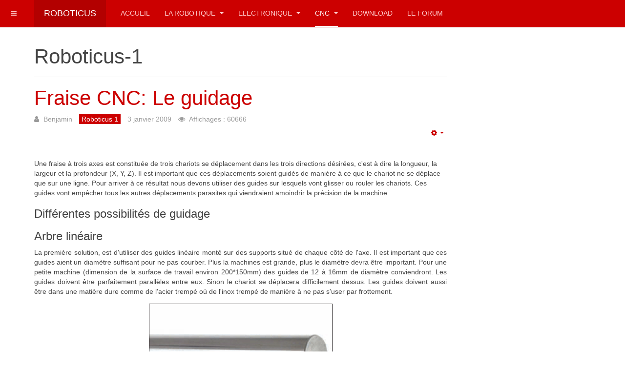

--- FILE ---
content_type: text/html; charset=utf-8
request_url: https://roboticus.org/cnc/roboticus-1/37-fraise-cnc-le-guidage.html
body_size: 7878
content:

<!DOCTYPE html>
<html lang="fr-fr" dir="ltr"
	  class='com_content view-article itemid-160 j39 mm-hover '>

<head>
	<base href="https://roboticus.org/cnc/roboticus-1/37-fraise-cnc-le-guidage.html" />
	<meta http-equiv="content-type" content="text/html; charset=utf-8" />
	<meta name="keywords" content="diy, robotique, cnc, fraise, fraises, numerique, guide, guidage, lineaire, plan schema, recup, pas cher, cheap, solution, robot, milling machine simple, facile, glissière, home made, maison, arbre lineaire, support, fixation" />
	<meta name="author" content="Benjamin" />
	<meta name="description" content="Guide des axes pour fraise à commande numerique CNC" />
	<meta name="generator" content="Joomla! - Open Source Content Management" />
	<title>Fraise CNC: Le guidage</title>
	<link href="/templates/purity_iii/favicon.ico" rel="shortcut icon" type="image/vnd.microsoft.icon" />
	<link href="/templates/purity_iii/local/css/themes/red/bootstrap.css" rel="stylesheet" type="text/css" />
	<link href="/templates/system/css/system.css" rel="stylesheet" type="text/css" />
	<link href="/templates/purity_iii/local/css/themes/red/template.css" rel="stylesheet" type="text/css" />
	<link href="/templates/purity_iii/local/css/themes/red/megamenu.css" rel="stylesheet" type="text/css" />
	<link href="/templates/purity_iii/local/css/themes/red/off-canvas.css" rel="stylesheet" type="text/css" />
	<link href="/templates/purity_iii/fonts/font-awesome/css/font-awesome.min.css" rel="stylesheet" type="text/css" />
	<link href="/templates/purity_iii/local/css/themes/red/layouts/magazine.css" rel="stylesheet" type="text/css" />
	<script src="/media/jui/js/jquery.min.js?ff9f09e08a41d5cafb1bed675a7d6836" type="text/javascript"></script>
	<script src="/media/jui/js/jquery-noconflict.js?ff9f09e08a41d5cafb1bed675a7d6836" type="text/javascript"></script>
	<script src="/media/jui/js/jquery-migrate.min.js?ff9f09e08a41d5cafb1bed675a7d6836" type="text/javascript"></script>
	<script src="/media/system/js/caption.js?ff9f09e08a41d5cafb1bed675a7d6836" type="text/javascript"></script>
	<script src="/plugins/system/t3/base-bs3/bootstrap/js/bootstrap.js?ff9f09e08a41d5cafb1bed675a7d6836" type="text/javascript"></script>
	<script src="/plugins/system/t3/base-bs3/js/jquery.tap.min.js" type="text/javascript"></script>
	<script src="/plugins/system/t3/base-bs3/js/off-canvas.js" type="text/javascript"></script>
	<script src="/plugins/system/t3/base-bs3/js/script.js" type="text/javascript"></script>
	<script src="/plugins/system/t3/base-bs3/js/menu.js" type="text/javascript"></script>
	<script src="/templates/purity_iii/js/script.js" type="text/javascript"></script>
	<script src="/plugins/system/t3/base-bs3/js/nav-collapse.js" type="text/javascript"></script>
	<script type="text/javascript">
jQuery(window).on('load',  function() {
				new JCaption('img.caption');
			});jQuery(function($){ initTooltips(); $("body").on("subform-row-add", initTooltips); function initTooltips (event, container) { container = container || document;$(container).find(".hasTooltip").tooltip({"html": true,"container": "body"});} });
	</script>

	
<!-- META FOR IOS & HANDHELD -->
	<meta name="viewport" content="width=device-width, initial-scale=1.0, maximum-scale=1.0, user-scalable=no"/>
	<style type="text/stylesheet">
		@-webkit-viewport   { width: device-width; }
		@-moz-viewport      { width: device-width; }
		@-ms-viewport       { width: device-width; }
		@-o-viewport        { width: device-width; }
		@viewport           { width: device-width; }
	</style>
	<script type="text/javascript">
		//<![CDATA[
		if (navigator.userAgent.match(/IEMobile\/10\.0/)) {
			var msViewportStyle = document.createElement("style");
			msViewportStyle.appendChild(
				document.createTextNode("@-ms-viewport{width:auto!important}")
			);
			document.getElementsByTagName("head")[0].appendChild(msViewportStyle);
		}
		//]]>
	</script>
<meta name="HandheldFriendly" content="true"/>
<meta name="apple-mobile-web-app-capable" content="YES"/>
<!-- //META FOR IOS & HANDHELD -->




<!-- Le HTML5 shim and media query for IE8 support -->
<!--[if lt IE 9]>
<script src="//html5shim.googlecode.com/svn/trunk/html5.js"></script>
<script type="text/javascript" src="/plugins/system/t3/base-bs3/js/respond.min.js"></script>
<![endif]-->

<!-- You can add Google Analytics here or use T3 Injection feature -->

<!--[if lt IE 9]>
<link rel="stylesheet" href="/templates/purity_iii/css/ie8.css" type="text/css" />
<![endif]-->
	</head>

<body>

<div class="t3-wrapper magazine"> <!-- Need this wrapper for off-canvas menu. Remove if you don't use of-canvas -->

	
<!-- MAIN NAVIGATION -->
<header id="t3-mainnav" class="wrap navbar navbar-default navbar-fixed-top t3-mainnav">

	<!-- OFF-CANVAS -->
			
<button class="btn btn-default off-canvas-toggle " type="button" data-pos="left" data-nav="#t3-off-canvas" data-effect="off-canvas-effect-4">
  <i class="fa fa-bars"></i>
</button>

<!-- OFF-CANVAS SIDEBAR -->
<div id="t3-off-canvas" class="t3-off-canvas ">

  <div class="t3-off-canvas-header">
    <h2 class="t3-off-canvas-header-title">Sidebar</h2>
    <button type="button" class="close" data-dismiss="modal" aria-hidden="true">&times;</button>
  </div>

  <div class="t3-off-canvas-body">
    
  </div>

</div>
<!-- //OFF-CANVAS SIDEBAR -->

		<!-- //OFF-CANVAS -->

	<div class="container">

		<!-- NAVBAR HEADER -->
		<div class="navbar-header">

			<!-- LOGO -->
			<div class="logo logo-text">
				<div class="logo-text">
					<a href="/" title="Roboticus">
						
												
						<span>Roboticus</span>
					</a>
				</div>
			</div>
			<!-- //LOGO -->

											<button type="button" class="navbar-toggle" data-toggle="collapse" data-target=".t3-navbar-collapse">
					<i class="fa fa-bars"></i>
				</button>
			
	    
		</div>
		<!-- //NAVBAR HEADER -->

		<!-- NAVBAR MAIN -->
				<nav class="t3-navbar-collapse navbar-collapse collapse"></nav>
		
		<nav class="t3-navbar navbar-collapse collapse">
			<div  class="t3-megamenu"  data-responsive="true">
<ul itemscope itemtype="http://www.schema.org/SiteNavigationElement" class="nav navbar-nav level0">
<li itemprop='name'  data-id="101" data-level="1">
<a itemprop='url' class=""  href="/"   data-target="#">Accueil </a>

</li>
<li itemprop='name' class="dropdown mega" data-id="114" data-level="1">
<a itemprop='url' class=" dropdown-toggle"  href="/la-robotique.html"   data-target="#" data-toggle="dropdown">La robotique <em class="caret"></em></a>

<div class="nav-child dropdown-menu mega-dropdown-menu"  ><div class="mega-dropdown-inner">
<div class="row">
<div class="col-xs-12 mega-col-nav" data-width="12"><div class="mega-inner">
<ul itemscope itemtype="http://www.schema.org/SiteNavigationElement" class="mega-nav level1">
<li itemprop='name'  data-id="157" data-level="2">
<a itemprop='url' class=""  href="/la-robotique/les-moteurs.html"   data-target="#">Les moteurs </a>

</li>
</ul>
</div></div>
</div>
</div></div>
</li>
<li itemprop='name' class="dropdown mega" data-id="148" data-level="1">
<a itemprop='url' class=" dropdown-toggle"  href="/electronique.html"   data-target="#" data-toggle="dropdown">Electronique <em class="caret"></em></a>

<div class="nav-child dropdown-menu mega-dropdown-menu"  ><div class="mega-dropdown-inner">
<div class="row">
<div class="col-xs-12 mega-col-nav" data-width="12"><div class="mega-inner">
<ul itemscope itemtype="http://www.schema.org/SiteNavigationElement" class="mega-nav level1">
<li itemprop='name'  data-id="149" data-level="2">
<a itemprop='url' class=""  href="/electronique/usb.html"   data-target="#">USB </a>

</li>
<li itemprop='name'  data-id="150" data-level="2">
<a itemprop='url' class=""  href="/electronique/led.html"   data-target="#">Led </a>

</li>
<li itemprop='name'  data-id="156" data-level="2">
<a itemprop='url' class=""  href="/electronique/rs232.html"   data-target="#">RS232 </a>

</li>
<li itemprop='name'  data-id="163" data-level="2">
<a itemprop='url' class=""  href="/electronique/port-parallele.html"   data-target="#">Port parallèle  </a>

</li>
<li itemprop='name'  data-id="164" data-level="2">
<a itemprop='url' class=""  href="/electronique/microcontroleur.html"   data-target="#">Microcontrôleur </a>

</li>
<li itemprop='name'  data-id="165" data-level="2">
<a itemprop='url' class=""  href="/electronique/sans-fil.html"   data-target="#">Sans-Fil! </a>

</li>
</ul>
</div></div>
</div>
</div></div>
</li>
<li itemprop='name' class="active dropdown mega" data-id="158" data-level="1">
<a itemprop='url' class=" dropdown-toggle"  href="/cnc.html"   data-target="#" data-toggle="dropdown">CNC <em class="caret"></em></a>

<div class="nav-child dropdown-menu mega-dropdown-menu"  ><div class="mega-dropdown-inner">
<div class="row">
<div class="col-xs-12 mega-col-nav" data-width="12"><div class="mega-inner">
<ul itemscope itemtype="http://www.schema.org/SiteNavigationElement" class="mega-nav level1">
<li itemprop='name'  data-id="159" data-level="2">
<a itemprop='url' class=""  href="/cnc/mf-70.html"   data-target="#">MF-70 </a>

</li>
<li itemprop='name' class="current active" data-id="160" data-level="2">
<a itemprop='url' class=""  href="/cnc/roboticus-1.html"   data-target="#">Roboticus-1 </a>

</li>
<li itemprop='name'  data-id="161" data-level="2">
<a itemprop='url' class=""  href="/cnc/les-machines-du-net.html"   data-target="#">Les machines du Net </a>

</li>
<li itemprop='name'  data-id="162" data-level="2">
<a itemprop='url' class=""  href="/cnc/electronique-software.html"   data-target="#">Electronique &amp; Software </a>

</li>
</ul>
</div></div>
</div>
</div></div>
</li>
<li itemprop='name'  data-id="132" data-level="1">
<a itemprop='url' class=""  href="/download.html"   data-target="#">Download </a>

</li>
<li itemprop='name'  data-id="166" data-level="1">
<a itemprop='url' class=""  href="http://www.roboticus.org/forum" target="_blank"   data-target="#">Le Forum</a>

</li>
</ul>
</div>

		</nav>
    <!-- //NAVBAR MAIN -->

	</div>
</header>
<!-- //MAIN NAVIGATION -->






	
<div id="t3-mainbody" class="container t3-mainbody">
	<div class="row">

		<!-- MAIN CONTENT -->
		<div id="t3-content" class="t3-content col-xs-12 col-sm-8  col-md-9">
						
	<div class="page-header clearfix">
		<h1 class="page-title">Roboticus-1</h1>
	</div>

<div class="item-page clearfix">


<!-- Article -->
<article>
	<meta itemprop="inLanguage" content="fr-FR" />
	<meta itemprop="url" content="/cnc/roboticus-1/37-fraise-cnc-le-guidage.html" />

      
<header class="article-header clearfix">
	<h1 class="article-title" itemprop="headline">
					<a href="/cnc/roboticus-1/37-fraise-cnc-le-guidage.html" itemprop="url" title="Fraise CNC: Le guidage">
				Fraise CNC: Le guidage</a>
			</h1>

			</header>
    
    
  <!-- Aside -->
    <aside class="article-aside clearfix">
          	<dl class="article-info  muted">

		
			<dt class="article-info-term">
													Détails							</dt>

							
<dd class="createdby hasTooltip" itemprop="author" itemscope itemtype="http://schema.org/Person" title="Écrit par ">
	<i class="fa fa-user"></i>
			<span itemprop="name">Benjamin</span>	</dd>
			
			
										<dd class="category-name hasTooltip" title="Catégorie : ">
				<i class="fa fa-folder-open"></i>
									<a href="/cnc/roboticus-1.html" ><span itemprop="genre">Roboticus 1</span></a>							</dd>			
										<dd class="published hasTooltip" title="Publication : ">
				<i class="icon-calendar"></i>
				<time datetime="2009-01-03T21:01:57+00:00" itemprop="datePublished">
					3 janvier 2009				</time>
			</dd>					
					
			
										<dd class="hits">
					<i class="fa fa-eye"></i>
					<meta itemprop="interactionCount" content="UserPageVisits:60666" />
					Affichages : 60666			</dd>						</dl>
        
          

			<div class="btn-group pull-right">
			<a class="btn dropdown-toggle" data-toggle="dropdown" href="#"> <span class="fa fa-cog"></span> <span class="caret"><span class="element-invisible">Empty</span></span> </a>
						<ul class="dropdown-menu">
									<li class="print-icon"> <a href="/cnc/roboticus-1/37-fraise-cnc-le-guidage.html?tmpl=component&amp;print=1&amp;layout=default&amp;page=" title="Imprimer" onclick="window.open(this.href,'win2','status=no,toolbar=no,scrollbars=yes,titlebar=no,menubar=no,resizable=yes,width=640,height=480,directories=no,location=no'); return false;" rel="nofollow"><span class="fa fa-print"></span>&#160;Imprimer&#160;</a> </li>
													<li class="email-icon"> <a href="/component/mailto/?tmpl=component&amp;template=purity_iii&amp;link=7bbe5719279f83c687d26d3b5cf62666703a61d8" title="E-mail" onclick="window.open(this.href,'win2','width=400,height=350,menubar=yes,resizable=yes'); return false;"><span class="fa fa-envelope"></span> E-mail</a> </li>
											</ul>
		</div>
	
      </aside>  
    <!-- //Aside -->

  
  
  
	
  
	
	<section class="article-content clearfix">
		<p style="text-align: left;">Une fraise &agrave; trois axes est constitu&eacute;e de trois chariots se d&eacute;placement dans les trois directions d&eacute;sir&eacute;es, c'est &agrave; dire la longueur, la largeur et la profondeur (X, Y, Z). Il est important que ces d&eacute;placements soient guid&eacute;s de mani&egrave;re &agrave; ce que le chariot ne se d&eacute;place que sur une ligne. Pour arriver &agrave; ce r&eacute;sultat nous devons utiliser des guides sur lesquels vont glisser ou rouler les chariots. Ces guides vont emp&ecirc;cher tous les autres d&eacute;placements parasites qui viendraient amoindrir la pr&eacute;cision de la machine.</p>
 
<h3 style="text-align: justify;">Diff&eacute;rentes possibilit&eacute;s de guidage</h3>
<h3 style="text-align: justify;">Arbre lin&eacute;aire</h3>
<p style="text-align: justify;">La premi&egrave;re solution, est d'utiliser des guides lin&eacute;aire mont&eacute; sur des supports situ&eacute; de chaque c&ocirc;t&eacute; de l'axe. Il est important que ces guides aient un diam&egrave;tre suffisant pour ne pas courber. Plus la machines est grande, plus le diam&egrave;tre devra &ecirc;tre important. Pour une petite machine (dimension de la surface de travail environ 200*150mm) des guides de 12 &agrave; 16mm de diam&egrave;tre conviendront. Les guides doivent &ecirc;tre parfaitement parall&egrave;les entre eux. Sinon le chariot se d&eacute;placera difficilement dessus. Les guides doivent aussi &ecirc;tre dans une mati&egrave;re dure comme de l'acier tremp&eacute; o&ugrave; de l'inox tremp&eacute; de mani&egrave;re &agrave; ne pas s'user par frottement.</p>
<p><img src="/images/stories/cnc/guide/guide.gif" alt="guide" width="380" height="222" style="display: block; margin-left: auto; margin-right: auto;" /></p>
<p><img src="/images/stories/cnc/guide/support.gif" alt="support" width="535" height="352" style="display: block; margin-left: auto; margin-right: auto;" /></p>
<p style="text-align: left;">Pour se d&eacute;placer le long du guide, il y a deux solutions. La moins ch&egrave;re est d'utiliser une rondelle de cuivre, de bronze ou de t&eacute;flon (Pour acheter des pi&egrave;ces fabriqu&eacute;e regarder &agrave; Oilite Bushings en anglais) qui viendra glisser sur le guide. Dans notre cas, nous avons utilis&eacute; une ancienne conduite de gaz de 16mm de diam&egrave;tre en cuivre (que de la r&eacute;cup'!):</p>
<p><img src="/images/stories/cnc/guide/oilitebushing.jpg" alt="oilitebushing" width="280" height="280" style="display: block; margin-left: auto; margin-right: auto;" /></p>
<p style="text-align: left;">La deuxi&egrave;me solution, plus ch&egrave;re, est d'utiliser des roulements &agrave; billes (linear bearing en anglais):</p>
<p><img src="/images/stories/cnc/guide/linearbearing.gif" alt="linearbearing" width="259" height="155" style="display: block; margin-left: auto; margin-right: auto;" /></p>
<p style="text-align: left;">Les petites billes vont rouler sur le guide demandant alors le moins de force pour se d&eacute;placer. Il est possible de trouver ces roulements dans des blocs assembl&eacute;s:</p>
<p><img src="/images/stories/cnc/guide/bloc.jpg" alt="bloc" width="200" height="150" style="display: block; margin-left: auto; margin-right: auto;" /></p>
<p style="text-align: left;">Les arbres lin&eacute;aire existe aussi en version compl&egrave;tement support&eacute;e :</p>
<p><img src="/images/stories/cnc/guide/arbresupporte.gif" alt="arbresupporte" width="480" height="212" style="display: block; margin-left: auto; margin-right: auto;" /></p>
<p style="text-align: left;">Il faudra alors prendre des douilles ouvertes:</p>
<p><img src="/images/stories/cnc/guide/douilleouverte.gif" alt="douilleouverte" width="155" height="198" style="display: block; margin-left: auto; margin-right: auto;" /></p>
<h3 style="text-align: left;">Glissi&egrave;re lin&eacute;aire &agrave; billes et Table lin&eacute;aire</h3>
<p style="text-align: left;">Deux solutions nettement plus cher est l'utilisation de glissi&egrave;re lin&eacute;aire:</p>
<p><img src="/images/stories/cnc/guide/rail.gif" alt="rail" width="480" height="277" style="display: block; margin-left: auto; margin-right: auto;" /></p>
<p style="text-align: left;">Ou la table lin&eacute;aire:</p>
<p><img src="/images/stories/cnc/guide/table.jpg" alt="table" width="400" height="400" style="display: block; margin-left: auto; margin-right: auto;" /></p>
<p style="text-align: justify;">Ces deux solutions offrent le confort d'assurer le parall&eacute;lisme du syst&egrave;me, mais &agrave; un prix qui souvent tr&egrave;s cher pour l'amateur.</p>
<h3 style="text-align: justify;">Positionnement des guides</h3>
<p style="text-align: justify;">Il est important que les guides soient le plus &eacute;cart&eacute; possible. Les guides doivent ainsi se trouver, si possible aux extr&eacute;mit&eacute;s du chariot de mani&egrave;re &agrave; &eacute;viter tout moment par le poids de la surface de travail ou par la pression de l'outil sur la surface lors de l'utilisation de la fraise.</p>
<h3 style="text-align: justify;">En pratique et en r&eacute;cup'!</h3>
<p style="text-align: justify;">Avec les moyens du bord nous avons r&eacute;alis&eacute; des supports pour des guides de 16mm. J'en profite pour remercier mon ami Pierre I. pour sa pr&eacute;cieuse aide dans l'usinage de pi&egrave;ce en aluminium. Ainsi que mon grand p&egrave;re pour toute l'ing&eacute;niosit&eacute; dont il a fait preuve pour assembler, rectifier, recommencer, r&eacute;assembler, rerecitifier,... toutes pi&egrave;ces (et ce n'est pas un petit travail!)</p>
<p style="text-align: justify;">Au niveau de l'axe X, le support est constitu&eacute; d'un bloc d'alu mont&eacute; sur une plaque d'ertalon. Cette derni&egrave;re, &agrave; dimension du profil&eacute;, vient se bloquer dans celui-ci.</p>
<p><img src="/images/stories/cnc/guide/guidex.jpg" alt="guidex" width="480" height="456" style="display: block; margin-left: auto; margin-right: auto;" /></p>
<p style="text-align: justify;">La glissi&egrave;re est, comme cit&eacute; plus haut, une&nbsp;douille de cuivre r&eacute;cup&eacute;r&eacute;e dans une veille canalisation de gaz. Cette douille est incorpor&eacute;e dans un bloc d'ertalon:</p>
<p><img src="/images/stories/cnc/guide/douillex.jpg" alt="douillex" width="364" height="480" style="display: block; margin-left: auto; margin-right: auto;" /></p>
<p style="text-align: justify;">Le support Y est r&eacute;alis&eacute; d'une seule pi&egrave;ce, dans un bloc d'ertalon blanc (pour &ecirc;tre plus exact, une planche&nbsp;&agrave; couper la viande en ertalon). Deux blocs identiques ont &eacute;t&eacute; r&eacute;alis&eacute; et sont situ&eacute; de chaque c&ocirc;t&eacute; de l'axe et sont fix&eacute; sur les montants gr&acirc;ce &agrave; deux boulons qui viennent serrer la pi&egrave;ce avec le rail du profil&eacute;. Il soutient aussi la vis d'entrainement qui sera pr&eacute;sent&eacute;e dans l'article suivant:</p>
<p><img src="/images/stories/cnc/guide/guidey.jpg" alt="guidey" width="480" height="920" style="display: block; margin-left: auto; margin-right: auto;" /></p>
<p style="text-align: justify;">Et voici enfin, en simplfi&eacute;, ce qui &agrave; &eacute;t&eacute; r&eacute;alis&eacute; pour le chariot Y. Celui-ci tient sur les deux guides lin&eacute;aire via les deux trous dans lesquels ont a incorpor&eacute; une douille. Le trou centrale permet le passage de la vis m&egrave;re. Au dessus et en dessus du chariot on retrouve les supports de l'axe Z. En ce qui concerne cette axe, on a utilis&eacute; des guide de 12mm de diam&egrave;tre r&eacute;cup&eacute;r&eacute; dans une imprimante. Dans le cas ou vous aussi vous voudriez faire de la r&eacute;cupe, les guides lin&eacute;aires sont quasiement les seules &eacute;l&eacute;ments qui peuvent &ecirc;tre int&eacute;r&eacute;ssant dans une vieille imprimante. N'oubliez pas de prendre la douille avec pr&eacute;sente sur le chariot des cartouches!</p>
<p><img src="/images/stories/cnc/guide/charioty.gif" alt="charioty" width="357" height="480" style="display: block; margin-left: auto; margin-right: auto;" /></p>
<p style="text-align: justify;">Et enfin en image le chariot Z:</p>
<p><img src="/images/stories/cnc/guide/chariotz.jpg" alt="chariotz" width="480" height="294" style="display: block; margin-left: auto; margin-right: auto;" /></p>
<h3 style="text-align: left;">O&ugrave; trouver les pi&egrave;ces?</h3>
<p style="text-align: justify;">Pour tout ce qui est Ertalon et aluminium, il est pr&eacute;f&eacute;rable de se rendre dans un atelier m&eacute;canique et demandant soit &agrave; r&eacute;cup&eacute;r&eacute; quelques chutes, soit de racheter des pi&egrave;ces brutes de leur stock.</p>
<p style="text-align: left;">Pour les pi&egrave;ces m&eacute;caniques:</p>
<p style="text-align: left;"><a href="http://rover.ebay.com/rover/1/709-53476-19255-0/1?icep_ff3=11&amp;pub=5575019513&amp;toolid=10001&amp;campid=5337136335&amp;customid=&amp;icep_store=Marchant-Dice-Ltd&amp;ipn=psmain&amp;icep_vectorid=229480&amp;kwid=902099&amp;mtid=824&amp;kw=lg" target="_self">Marchant-Dice</a><img src="http://rover.ebay.com/roverimp/1/709-53476-19255-0/1?ff3=11&amp;pub=5575019513&amp;toolid=10001&amp;campid=5337136335&amp;customid=&amp;store=Marchant-Dice-Ltd&amp;mpt=[CACHEBUSTER]" alt="" style="text-decoration: none; border: 0; padding: 0; margin: 0;" /></p>
<p style="text-align: left;"><a href="http://www.hpceurope.com/"><span style="color: #333333;">http://www.hpceurope.com/</span></a></p>
<p style="text-align: left;"><a href="http://www.worldofcnc.com/"><span style="color: #333333;">http://www.worldofcnc.com/</span></a></p>
<p style="text-align: left;"><a href="http://www.maedler.de">http://www.maedler.de</a></p>
<p style="text-align: center;">&nbsp;</p>	</section>
  
  <!-- footer -->
    <!-- //footer -->

			<hr class="divider-vertical" />
<ul class="pager pagenav">
	<li class="previous">
		<a class="hasTooltip" title="Fraise CNC: L'entrainement" aria-label="Previous article: Fraise CNC: L'entrainement" href="/cnc/roboticus-1/38-fraise-cnc-lentrainement.html" rel="prev">
			<span class="icon-chevron-left" aria-hidden="true"></span> <span aria-hidden="true">Précédent</span>		</a>
	</li>
	<li class="next">
		<a class="hasTooltip" title="Fraise CNC: Le châssis" aria-label="Next article: Fraise CNC: Le châssis" href="/cnc/roboticus-1/36-fraise-cnc-le-chassis.html" rel="next">
			<span aria-hidden="true">Suivant</span> <span class="icon-chevron-right" aria-hidden="true"></span>		</a>
	</li>
</ul>
	
	
	</article>
<!-- //Article -->


</div>


		</div>
		<!-- //MAIN CONTENT -->

		<!-- SIDEBAR RIGHT -->
		<div class="t3-sidebar t3-sidebar-right col-xs-12 col-sm-4  col-md-3 ">
			<div class="t3-module module " id="Mod103"><div class="module-inner"><div class="module-ct">

<div class="custom"  >
	<script async src="//pagead2.googlesyndication.com/pagead/js/adsbygoogle.js"></script>
<!-- RoboticusEVX -->
<ins class="adsbygoogle"
     style="display:inline-block;width:300px;height:600px"
     data-ad-client="ca-pub-8599990105050267"
     data-ad-slot="6029127133"></ins>
<script>
(adsbygoogle = window.adsbygoogle || []).push({});
</script>
</div>
</div></div></div>
		</div>
		<!-- //SIDEBAR RIGHT -->

	</div>
</div> 



  
<!-- NAV HELPER -->
<nav class="wrap t3-navhelper ">
	<div class="container">
		
	</div>
</nav>
<!-- //NAV HELPER -->

	
<!-- BACK TOP TOP BUTTON -->
<div id="back-to-top" data-spy="affix" data-offset-top="300" class="back-to-top hidden-xs hidden-sm affix-top">
  <button class="btn btn-primary" title="Back to Top"><i class="fa fa-caret-up"></i></button>
</div>
<script type="text/javascript">
(function($) {
	// Back to top
	$('#back-to-top').on('click', function(){
		$("html, body").animate({scrollTop: 0}, 500);
		return false;
	});
    $(window).load(function(){
        // hide button to top if the document height not greater than window height*2;using window load for more accurate calculate.    
        if ((parseInt($(window).height())*2)>(parseInt($(document).height()))) {
            $('#back-to-top').hide();
        } 
    });
})(jQuery);
</script>
<!-- BACK TO TOP BUTTON -->

<!-- FOOTER -->
<footer id="t3-footer" class="wrap t3-footer">

	
	<section class="t3-copyright">
		<div class="container">
			<div class="row">
				<div class="col-md-8 copyright ">
					
          <small>
            <a href="http://twitter.github.io/bootstrap/" title="Bootstrap by Twitter" target="_blank">Bootstrap</a> is a front-end framework of Twitter, Inc. Code licensed under <a href="https://github.com/twbs/bootstrap/blob/master/LICENSE" title="MIT License" target="_blank">MIT License.</a>
          </small>
          <small>
            <a href="http://fortawesome.github.io/Font-Awesome/" target="_blank">Font Awesome</a> font licensed under <a href="http://scripts.sil.org/OFL">SIL OFL 1.1</a>.
          </small>
				</div>
									<div class="col-md-4 poweredby text-hide">
						<a class="t3-logo t3-logo-color" href="http://t3-framework.org" title="Powered By T3 Framework"
						   target="_blank" rel="nofollow">Powered by <strong>T3 Framework</strong></a>
					</div>
							</div>
		</div>
	</section>

</footer>
<!-- //FOOTER -->

</div>


</body>
</html>

--- FILE ---
content_type: text/html; charset=utf-8
request_url: https://www.google.com/recaptcha/api2/aframe
body_size: 265
content:
<!DOCTYPE HTML><html><head><meta http-equiv="content-type" content="text/html; charset=UTF-8"></head><body><script nonce="TwhwfvM6hfTpKE9Iing4tw">/** Anti-fraud and anti-abuse applications only. See google.com/recaptcha */ try{var clients={'sodar':'https://pagead2.googlesyndication.com/pagead/sodar?'};window.addEventListener("message",function(a){try{if(a.source===window.parent){var b=JSON.parse(a.data);var c=clients[b['id']];if(c){var d=document.createElement('img');d.src=c+b['params']+'&rc='+(localStorage.getItem("rc::a")?sessionStorage.getItem("rc::b"):"");window.document.body.appendChild(d);sessionStorage.setItem("rc::e",parseInt(sessionStorage.getItem("rc::e")||0)+1);localStorage.setItem("rc::h",'1768580787247');}}}catch(b){}});window.parent.postMessage("_grecaptcha_ready", "*");}catch(b){}</script></body></html>